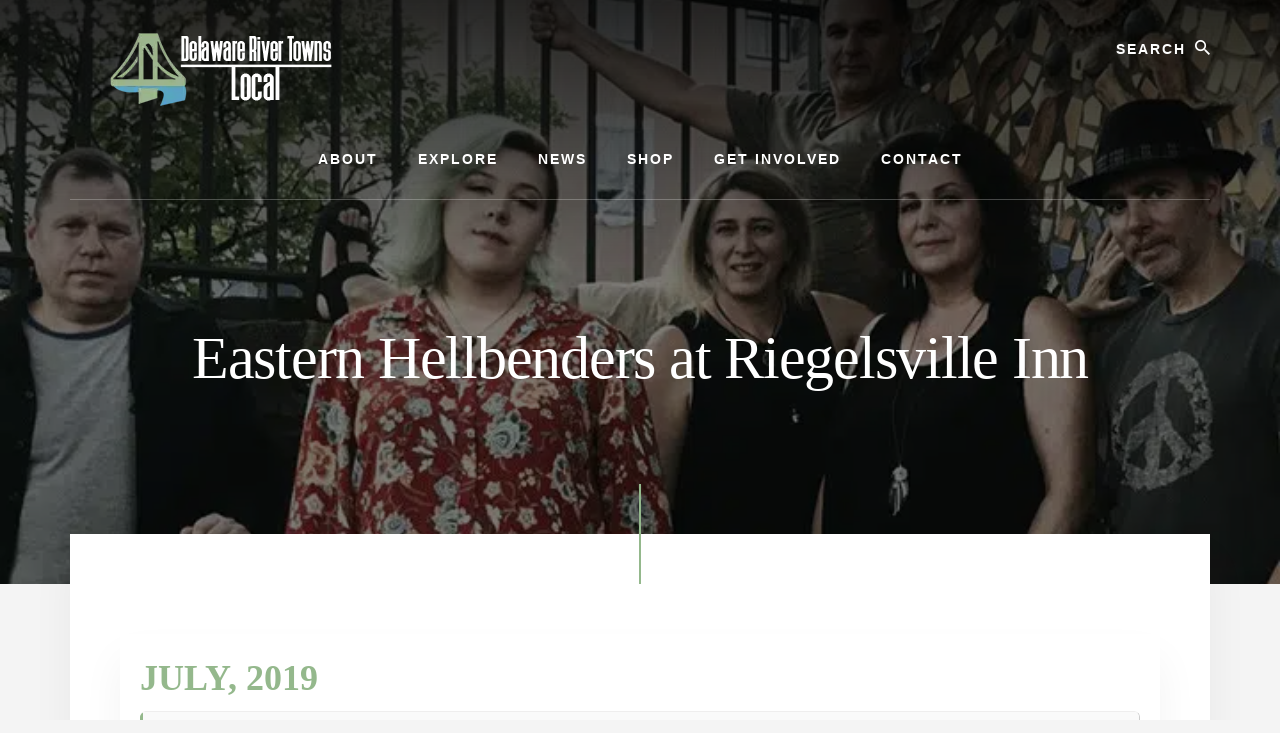

--- FILE ---
content_type: text/html; charset=UTF-8
request_url: https://delawarerivertownslocal.com/events/eastern-hellbenders-at-riegelsville-inn/
body_size: 17606
content:
<!DOCTYPE html><html lang="en-US"><head ><meta charset="UTF-8" /><meta name="viewport" content="width=device-width, initial-scale=1" /><meta name='robots' content='index, follow, max-image-preview:large, max-snippet:-1, max-video-preview:-1' /><style>img:is([sizes="auto" i], [sizes^="auto," i]) { contain-intrinsic-size: 3000px 1500px }</style><title>Eastern Hellbenders at Riegelsville Inn - Delaware River Towns Local</title><link rel="canonical" href="https://delawarerivertownslocal.com/events/eastern-hellbenders-at-riegelsville-inn/" /><meta property="og:locale" content="en_US" /><meta property="og:type" content="article" /><meta property="og:title" content="Eastern Hellbenders at Riegelsville Inn - Delaware River Towns Local" /><meta property="og:description" content="A musical group featuring current classic and alternative rock hits as well as favorites from the past." /><meta property="og:url" content="https://delawarerivertownslocal.com/events/eastern-hellbenders-at-riegelsville-inn/" /><meta property="og:site_name" content="Delaware River Towns Local" /><meta property="og:image" content="https://delawarerivertownslocal.com/wp-content/uploads/2019/07/46860465_1908041725944418_4720949694379851776_n.gif" /><meta property="og:image:width" content="720" /><meta property="og:image:height" content="395" /><meta property="og:image:type" content="image/gif" /><meta name="twitter:card" content="summary_large_image" /> <script type="application/ld+json" class="yoast-schema-graph">{"@context":"https://schema.org","@graph":[{"@type":"WebPage","@id":"https://delawarerivertownslocal.com/events/eastern-hellbenders-at-riegelsville-inn/","url":"https://delawarerivertownslocal.com/events/eastern-hellbenders-at-riegelsville-inn/","name":"Eastern Hellbenders at Riegelsville Inn - Delaware River Towns Local","isPartOf":{"@id":"https://delawarerivertownslocal.com/#website"},"primaryImageOfPage":{"@id":"https://delawarerivertownslocal.com/events/eastern-hellbenders-at-riegelsville-inn/#primaryimage"},"image":{"@id":"https://delawarerivertownslocal.com/events/eastern-hellbenders-at-riegelsville-inn/#primaryimage"},"thumbnailUrl":"https://delawarerivertownslocal.com/wp-content/uploads/2019/07/46860465_1908041725944418_4720949694379851776_n.gif","datePublished":"2019-07-03T18:08:24+00:00","breadcrumb":{"@id":"https://delawarerivertownslocal.com/events/eastern-hellbenders-at-riegelsville-inn/#breadcrumb"},"inLanguage":"en-US","potentialAction":[{"@type":"ReadAction","target":["https://delawarerivertownslocal.com/events/eastern-hellbenders-at-riegelsville-inn/"]}]},{"@type":"ImageObject","inLanguage":"en-US","@id":"https://delawarerivertownslocal.com/events/eastern-hellbenders-at-riegelsville-inn/#primaryimage","url":"https://delawarerivertownslocal.com/wp-content/uploads/2019/07/46860465_1908041725944418_4720949694379851776_n.gif","contentUrl":"https://delawarerivertownslocal.com/wp-content/uploads/2019/07/46860465_1908041725944418_4720949694379851776_n.gif","width":720,"height":395},{"@type":"BreadcrumbList","@id":"https://delawarerivertownslocal.com/events/eastern-hellbenders-at-riegelsville-inn/#breadcrumb","itemListElement":[{"@type":"ListItem","position":1,"name":"Home","item":"https://delawarerivertownslocal.com/"},{"@type":"ListItem","position":2,"name":"Events","item":"https://delawarerivertownslocal.com/events/"},{"@type":"ListItem","position":3,"name":"Eastern Hellbenders at Riegelsville Inn"}]},{"@type":"WebSite","@id":"https://delawarerivertownslocal.com/#website","url":"https://delawarerivertownslocal.com/","name":"Delaware River Towns Local","description":"Local Events and Happenings Along The Delaware River","publisher":{"@id":"https://delawarerivertownslocal.com/#organization"},"potentialAction":[{"@type":"SearchAction","target":{"@type":"EntryPoint","urlTemplate":"https://delawarerivertownslocal.com/?s={search_term_string}"},"query-input":{"@type":"PropertyValueSpecification","valueRequired":true,"valueName":"search_term_string"}}],"inLanguage":"en-US"},{"@type":"Organization","@id":"https://delawarerivertownslocal.com/#organization","name":"Delaware River Towns Local","url":"https://delawarerivertownslocal.com/","logo":{"@type":"ImageObject","inLanguage":"en-US","@id":"https://delawarerivertownslocal.com/#/schema/logo/image/","url":"https://delawarerivertownslocal.com/wp-content/uploads/2019/08/DRTLogo-300x80.png","contentUrl":"https://delawarerivertownslocal.com/wp-content/uploads/2019/08/DRTLogo-300x80.png","width":300,"height":80,"caption":"Delaware River Towns Local"},"image":{"@id":"https://delawarerivertownslocal.com/#/schema/logo/image/"}}]}</script> <link rel='dns-prefetch' href='//fonts.googleapis.com' /><link rel='dns-prefetch' href='//unpkg.com' /><link rel="alternate" type="application/rss+xml" title="Delaware River Towns Local &raquo; Feed" href="https://delawarerivertownslocal.com/feed/" /><link rel="alternate" type="application/rss+xml" title="Delaware River Towns Local &raquo; Comments Feed" href="https://delawarerivertownslocal.com/comments/feed/" /><link data-optimized="2" rel="stylesheet" href="https://delawarerivertownslocal.com/wp-content/litespeed/css/dcc7ea5b4a1a3f88982ed8a7d4ff81ea.css?ver=aa42a" /><style id='essence-pro-inline-css' type='text/css'>.single .content .entry-content > p:first-of-type {
			font-size: 26px;
			letter-spacing: -0.7px;
		}

		

		a,
		h6,
		.ab-block-post-grid-title a:focus,
		.ab-block-post-grid-title a:hover,
		.entry-title a:focus,
		.entry-title a:hover,
		.menu-toggle:focus,
		.menu-toggle:hover,
		.off-screen-menu .genesis-nav-menu a:focus,
		.off-screen-menu .genesis-nav-menu a:hover,
		.off-screen-menu .current-menu-item > a,
		.sidebar .featured-content .entry-title a,
		.site-footer .current-menu-item > a,
		.site-footer .genesis-nav-menu a:focus,
		.site-footer .genesis-nav-menu a:hover,
		.sub-menu-toggle:focus,
		.sub-menu-toggle:hover {
			color: #94b88c;
		}

		a.button.text,
		a.more-link.button.text,
		button.text,
		input[type="button"].text,
		input[type="reset"].text,
		input[type="submit"].text,
		.ab-block-post-grid a.ab-block-post-grid-more-link,
		.more-link,
		.pagination a:focus,
		.pagination a:hover,
		.pagination .active a {
			border-color: #94b88c;
			color: #94b88c;
		}

		button,
		input[type="button"],
		input[type="reset"],
		input[type="submit"],
		.footer-cta::before,
		.button,
		.error404 .site-inner::before,
		.page .site-inner::before,
		.sidebar .enews-widget input[type="submit"],
		.single .site-inner::before,
		.site-container div.wpforms-container-full .wpforms-form input[type="submit"],
		.site-container div.wpforms-container-full .wpforms-form button[type="submit"]	{
			background-color: #94b88c;
			color: #000000;
		}

		@media only screen and (max-width: 1023px) {
			.genesis-responsive-menu .genesis-nav-menu a:focus,
			.genesis-responsive-menu .genesis-nav-menu a:hover {
				color: #94b88c;
			}
		}</style><style id='classic-theme-styles-inline-css' type='text/css'>/*! This file is auto-generated */
.wp-block-button__link{color:#fff;background-color:#32373c;border-radius:9999px;box-shadow:none;text-decoration:none;padding:calc(.667em + 2px) calc(1.333em + 2px);font-size:1.125em}.wp-block-file__button{background:#32373c;color:#fff;text-decoration:none}</style><style id='global-styles-inline-css' type='text/css'>:root{--wp--preset--aspect-ratio--square: 1;--wp--preset--aspect-ratio--4-3: 4/3;--wp--preset--aspect-ratio--3-4: 3/4;--wp--preset--aspect-ratio--3-2: 3/2;--wp--preset--aspect-ratio--2-3: 2/3;--wp--preset--aspect-ratio--16-9: 16/9;--wp--preset--aspect-ratio--9-16: 9/16;--wp--preset--color--black: #000000;--wp--preset--color--cyan-bluish-gray: #abb8c3;--wp--preset--color--white: #ffffff;--wp--preset--color--pale-pink: #f78da7;--wp--preset--color--vivid-red: #cf2e2e;--wp--preset--color--luminous-vivid-orange: #ff6900;--wp--preset--color--luminous-vivid-amber: #fcb900;--wp--preset--color--light-green-cyan: #7bdcb5;--wp--preset--color--vivid-green-cyan: #00d084;--wp--preset--color--pale-cyan-blue: #8ed1fc;--wp--preset--color--vivid-cyan-blue: #0693e3;--wp--preset--color--vivid-purple: #9b51e0;--wp--preset--color--theme-primary: #94b88c;--wp--preset--gradient--vivid-cyan-blue-to-vivid-purple: linear-gradient(135deg,rgba(6,147,227,1) 0%,rgb(155,81,224) 100%);--wp--preset--gradient--light-green-cyan-to-vivid-green-cyan: linear-gradient(135deg,rgb(122,220,180) 0%,rgb(0,208,130) 100%);--wp--preset--gradient--luminous-vivid-amber-to-luminous-vivid-orange: linear-gradient(135deg,rgba(252,185,0,1) 0%,rgba(255,105,0,1) 100%);--wp--preset--gradient--luminous-vivid-orange-to-vivid-red: linear-gradient(135deg,rgba(255,105,0,1) 0%,rgb(207,46,46) 100%);--wp--preset--gradient--very-light-gray-to-cyan-bluish-gray: linear-gradient(135deg,rgb(238,238,238) 0%,rgb(169,184,195) 100%);--wp--preset--gradient--cool-to-warm-spectrum: linear-gradient(135deg,rgb(74,234,220) 0%,rgb(151,120,209) 20%,rgb(207,42,186) 40%,rgb(238,44,130) 60%,rgb(251,105,98) 80%,rgb(254,248,76) 100%);--wp--preset--gradient--blush-light-purple: linear-gradient(135deg,rgb(255,206,236) 0%,rgb(152,150,240) 100%);--wp--preset--gradient--blush-bordeaux: linear-gradient(135deg,rgb(254,205,165) 0%,rgb(254,45,45) 50%,rgb(107,0,62) 100%);--wp--preset--gradient--luminous-dusk: linear-gradient(135deg,rgb(255,203,112) 0%,rgb(199,81,192) 50%,rgb(65,88,208) 100%);--wp--preset--gradient--pale-ocean: linear-gradient(135deg,rgb(255,245,203) 0%,rgb(182,227,212) 50%,rgb(51,167,181) 100%);--wp--preset--gradient--electric-grass: linear-gradient(135deg,rgb(202,248,128) 0%,rgb(113,206,126) 100%);--wp--preset--gradient--midnight: linear-gradient(135deg,rgb(2,3,129) 0%,rgb(40,116,252) 100%);--wp--preset--font-size--small: 16px;--wp--preset--font-size--medium: 20px;--wp--preset--font-size--large: 24px;--wp--preset--font-size--x-large: 42px;--wp--preset--font-size--normal: 20px;--wp--preset--font-size--larger: 28px;--wp--preset--spacing--20: 0.44rem;--wp--preset--spacing--30: 0.67rem;--wp--preset--spacing--40: 1rem;--wp--preset--spacing--50: 1.5rem;--wp--preset--spacing--60: 2.25rem;--wp--preset--spacing--70: 3.38rem;--wp--preset--spacing--80: 5.06rem;--wp--preset--shadow--natural: 6px 6px 9px rgba(0, 0, 0, 0.2);--wp--preset--shadow--deep: 12px 12px 50px rgba(0, 0, 0, 0.4);--wp--preset--shadow--sharp: 6px 6px 0px rgba(0, 0, 0, 0.2);--wp--preset--shadow--outlined: 6px 6px 0px -3px rgba(255, 255, 255, 1), 6px 6px rgba(0, 0, 0, 1);--wp--preset--shadow--crisp: 6px 6px 0px rgba(0, 0, 0, 1);}:where(.is-layout-flex){gap: 0.5em;}:where(.is-layout-grid){gap: 0.5em;}body .is-layout-flex{display: flex;}.is-layout-flex{flex-wrap: wrap;align-items: center;}.is-layout-flex > :is(*, div){margin: 0;}body .is-layout-grid{display: grid;}.is-layout-grid > :is(*, div){margin: 0;}:where(.wp-block-columns.is-layout-flex){gap: 2em;}:where(.wp-block-columns.is-layout-grid){gap: 2em;}:where(.wp-block-post-template.is-layout-flex){gap: 1.25em;}:where(.wp-block-post-template.is-layout-grid){gap: 1.25em;}.has-black-color{color: var(--wp--preset--color--black) !important;}.has-cyan-bluish-gray-color{color: var(--wp--preset--color--cyan-bluish-gray) !important;}.has-white-color{color: var(--wp--preset--color--white) !important;}.has-pale-pink-color{color: var(--wp--preset--color--pale-pink) !important;}.has-vivid-red-color{color: var(--wp--preset--color--vivid-red) !important;}.has-luminous-vivid-orange-color{color: var(--wp--preset--color--luminous-vivid-orange) !important;}.has-luminous-vivid-amber-color{color: var(--wp--preset--color--luminous-vivid-amber) !important;}.has-light-green-cyan-color{color: var(--wp--preset--color--light-green-cyan) !important;}.has-vivid-green-cyan-color{color: var(--wp--preset--color--vivid-green-cyan) !important;}.has-pale-cyan-blue-color{color: var(--wp--preset--color--pale-cyan-blue) !important;}.has-vivid-cyan-blue-color{color: var(--wp--preset--color--vivid-cyan-blue) !important;}.has-vivid-purple-color{color: var(--wp--preset--color--vivid-purple) !important;}.has-black-background-color{background-color: var(--wp--preset--color--black) !important;}.has-cyan-bluish-gray-background-color{background-color: var(--wp--preset--color--cyan-bluish-gray) !important;}.has-white-background-color{background-color: var(--wp--preset--color--white) !important;}.has-pale-pink-background-color{background-color: var(--wp--preset--color--pale-pink) !important;}.has-vivid-red-background-color{background-color: var(--wp--preset--color--vivid-red) !important;}.has-luminous-vivid-orange-background-color{background-color: var(--wp--preset--color--luminous-vivid-orange) !important;}.has-luminous-vivid-amber-background-color{background-color: var(--wp--preset--color--luminous-vivid-amber) !important;}.has-light-green-cyan-background-color{background-color: var(--wp--preset--color--light-green-cyan) !important;}.has-vivid-green-cyan-background-color{background-color: var(--wp--preset--color--vivid-green-cyan) !important;}.has-pale-cyan-blue-background-color{background-color: var(--wp--preset--color--pale-cyan-blue) !important;}.has-vivid-cyan-blue-background-color{background-color: var(--wp--preset--color--vivid-cyan-blue) !important;}.has-vivid-purple-background-color{background-color: var(--wp--preset--color--vivid-purple) !important;}.has-black-border-color{border-color: var(--wp--preset--color--black) !important;}.has-cyan-bluish-gray-border-color{border-color: var(--wp--preset--color--cyan-bluish-gray) !important;}.has-white-border-color{border-color: var(--wp--preset--color--white) !important;}.has-pale-pink-border-color{border-color: var(--wp--preset--color--pale-pink) !important;}.has-vivid-red-border-color{border-color: var(--wp--preset--color--vivid-red) !important;}.has-luminous-vivid-orange-border-color{border-color: var(--wp--preset--color--luminous-vivid-orange) !important;}.has-luminous-vivid-amber-border-color{border-color: var(--wp--preset--color--luminous-vivid-amber) !important;}.has-light-green-cyan-border-color{border-color: var(--wp--preset--color--light-green-cyan) !important;}.has-vivid-green-cyan-border-color{border-color: var(--wp--preset--color--vivid-green-cyan) !important;}.has-pale-cyan-blue-border-color{border-color: var(--wp--preset--color--pale-cyan-blue) !important;}.has-vivid-cyan-blue-border-color{border-color: var(--wp--preset--color--vivid-cyan-blue) !important;}.has-vivid-purple-border-color{border-color: var(--wp--preset--color--vivid-purple) !important;}.has-vivid-cyan-blue-to-vivid-purple-gradient-background{background: var(--wp--preset--gradient--vivid-cyan-blue-to-vivid-purple) !important;}.has-light-green-cyan-to-vivid-green-cyan-gradient-background{background: var(--wp--preset--gradient--light-green-cyan-to-vivid-green-cyan) !important;}.has-luminous-vivid-amber-to-luminous-vivid-orange-gradient-background{background: var(--wp--preset--gradient--luminous-vivid-amber-to-luminous-vivid-orange) !important;}.has-luminous-vivid-orange-to-vivid-red-gradient-background{background: var(--wp--preset--gradient--luminous-vivid-orange-to-vivid-red) !important;}.has-very-light-gray-to-cyan-bluish-gray-gradient-background{background: var(--wp--preset--gradient--very-light-gray-to-cyan-bluish-gray) !important;}.has-cool-to-warm-spectrum-gradient-background{background: var(--wp--preset--gradient--cool-to-warm-spectrum) !important;}.has-blush-light-purple-gradient-background{background: var(--wp--preset--gradient--blush-light-purple) !important;}.has-blush-bordeaux-gradient-background{background: var(--wp--preset--gradient--blush-bordeaux) !important;}.has-luminous-dusk-gradient-background{background: var(--wp--preset--gradient--luminous-dusk) !important;}.has-pale-ocean-gradient-background{background: var(--wp--preset--gradient--pale-ocean) !important;}.has-electric-grass-gradient-background{background: var(--wp--preset--gradient--electric-grass) !important;}.has-midnight-gradient-background{background: var(--wp--preset--gradient--midnight) !important;}.has-small-font-size{font-size: var(--wp--preset--font-size--small) !important;}.has-medium-font-size{font-size: var(--wp--preset--font-size--medium) !important;}.has-large-font-size{font-size: var(--wp--preset--font-size--large) !important;}.has-x-large-font-size{font-size: var(--wp--preset--font-size--x-large) !important;}
:where(.wp-block-post-template.is-layout-flex){gap: 1.25em;}:where(.wp-block-post-template.is-layout-grid){gap: 1.25em;}
:where(.wp-block-columns.is-layout-flex){gap: 2em;}:where(.wp-block-columns.is-layout-grid){gap: 2em;}
:root :where(.wp-block-pullquote){font-size: 1.5em;line-height: 1.6;}</style><link rel='stylesheet' id='ionicons-css' href='https://unpkg.com/ionicons@4.1.2/dist/css/ionicons.min.css?ver=1.2.0' type='text/css' media='all' /><style id='essence-pro-gutenberg-inline-css' type='text/css'>.ab-block-post-grid .ab-post-grid-items .ab-block-post-grid-title a:hover {
	color: #94b88c;
}

.site-container .wp-block-button .wp-block-button__link {
	background-color: #94b88c;
}

.wp-block-button .wp-block-button__link:not(.has-background),
.wp-block-button .wp-block-button__link:not(.has-background):focus,
.wp-block-button .wp-block-button__link:not(.has-background):hover {
	color: #000000;
}

.site-container .wp-block-button.is-style-outline .wp-block-button__link {
	color: #94b88c;
}

.site-container .wp-block-button.is-style-outline .wp-block-button__link:focus,
.site-container .wp-block-button.is-style-outline .wp-block-button__link:hover {
	color: #b7dbaf;
}		.site-container .has-small-font-size {
			font-size: 16px;
		}		.site-container .has-normal-font-size {
			font-size: 20px;
		}		.site-container .has-large-font-size {
			font-size: 24px;
		}		.site-container .has-larger-font-size {
			font-size: 28px;
		}		.site-container .has-theme-primary-color,
		.site-container .wp-block-button .wp-block-button__link.has-theme-primary-color,
		.site-container .wp-block-button.is-style-outline .wp-block-button__link.has-theme-primary-color {
			color: #94b88c;
		}

		.site-container .has-theme-primary-background-color,
		.site-container .wp-block-button .wp-block-button__link.has-theme-primary-background-color,
		.site-container .wp-block-pullquote.is-style-solid-color.has-theme-primary-background-color {
			background-color: #94b88c;
		}</style> <script type="litespeed/javascript" data-src="https://delawarerivertownslocal.com/wp-includes/js/jquery/jquery.min.js" id="jquery-core-js"></script> <link rel="https://api.w.org/" href="https://delawarerivertownslocal.com/wp-json/" /><link rel="EditURI" type="application/rsd+xml" title="RSD" href="https://delawarerivertownslocal.com/xmlrpc.php?rsd" /><meta name="generator" content="WordPress 6.8.3" /><link rel='shortlink' href='https://delawarerivertownslocal.com/?p=4971' /><link rel="alternate" title="oEmbed (JSON)" type="application/json+oembed" href="https://delawarerivertownslocal.com/wp-json/oembed/1.0/embed?url=https%3A%2F%2Fdelawarerivertownslocal.com%2Fevents%2Feastern-hellbenders-at-riegelsville-inn%2F" /><link rel="alternate" title="oEmbed (XML)" type="text/xml+oembed" href="https://delawarerivertownslocal.com/wp-json/oembed/1.0/embed?url=https%3A%2F%2Fdelawarerivertownslocal.com%2Fevents%2Feastern-hellbenders-at-riegelsville-inn%2F&#038;format=xml" />
 <script type="litespeed/javascript" data-src="https://www.googletagmanager.com/gtag/js?id=UA-123202065-1"></script> <script type="litespeed/javascript">window.dataLayer=window.dataLayer||[];function gtag(){dataLayer.push(arguments)}
gtag('js',new Date());gtag('config','UA-123202065-1')</script> <script type="litespeed/javascript" data-src="https://my.hellobar.com/a7b94baa84668990ec21b6577d4e5203b7ff7e8c.js" charset="utf-8"></script> <script type="litespeed/javascript">(function(){window._pa=window._pa||{};var pa=document.createElement('script');pa.type='text/javascript';pa.async=!0;pa.src=('https:'==document.location.protocol?'https:':'http:')+"//tag.marinsm.com/serve/5d8e24ed16a52c10f300009a.js";var s=document.getElementsByTagName('script')[0];s.parentNode.insertBefore(pa,s)})()</script> <script type="litespeed/javascript">(function(){window._pa=window._pa||{};var pa=document.createElement('script');pa.type='text/javascript';pa.async=!0;pa.src=('https:'==document.location.protocol?'https:':'http:')+"//tag.marinsm.com/serve/5d8e6829eb4736a34e00000d.js";var s=document.getElementsByTagName('script')[0];s.parentNode.insertBefore(pa,s)})()</script> <meta name="generator" content="EventON 2.6.11" /><meta name="robots" content="all"/><meta property="description" content="A musical group featuring current classic and alternative rock hits as well as favorites from the past." /><meta property="og:type" content="event" /><meta property="og:title" content="Eastern Hellbenders at Riegelsville Inn" /><meta property="og:url" content="https://delawarerivertownslocal.com/events/eastern-hellbenders-at-riegelsville-inn/" /><meta property="og:description" content="A musical group featuring current classic and alternative rock hits as well as favorites from the past." /><meta property="og:image" content="https://delawarerivertownslocal.com/wp-content/uploads/2019/07/46860465_1908041725944418_4720949694379851776_n.gif" /><meta property="og:image:width" content="720" /><meta property="og:image:height" content="395" /><style type="text/css">.header-hero { background-image: linear-gradient(0deg, rgba(0,0,0,0.5) 50%, rgba(0,0,0,0.85) 100%), url(https://delawarerivertownslocal.com/wp-content/uploads/2019/07/46860465_1908041725944418_4720949694379851776_n.gif.webp); }</style><link rel="icon" href="https://delawarerivertownslocal.com/wp-content/uploads/2018/07/cropped-drt-favicon-32x32.jpg" sizes="32x32" /><link rel="icon" href="https://delawarerivertownslocal.com/wp-content/uploads/2018/07/cropped-drt-favicon-192x192.jpg" sizes="192x192" /><link rel="apple-touch-icon" href="https://delawarerivertownslocal.com/wp-content/uploads/2018/07/cropped-drt-favicon-180x180.jpg" /><meta name="msapplication-TileImage" content="https://delawarerivertownslocal.com/wp-content/uploads/2018/07/cropped-drt-favicon-270x270.jpg" /><style type="text/css" id="wp-custom-css">.site-footer {
font-size: 16px;
line-height: 1;
padding: 30px;
background-color: #94b88c;
text-align: center;
}

.site-footer a {
	color: #000;
}

.entry-title {
    font-size: 48px;
    color: #fff;
}

.byline {
    text-transform: initial;
	display: none;}

.entry-header .entry-meta {
    margin-bottom: 24px;
    margin-top: 24px;
	display: none;}</style></head><body class="wp-singular ajde_events-template-default single single-ajde_events postid-4971 wp-custom-logo wp-embed-responsive wp-theme-genesis wp-child-theme-essence-pro custom-header header-image header-full-width full-width-content genesis-breadcrumbs-hidden header-menu no-off-screen-menu"><div class="site-container"><ul class="genesis-skip-link"><li><a href="#hero-page-title" class="screen-reader-shortcut"> Skip to content</a></li><li><a href="#after-content-featured" class="screen-reader-shortcut"> Skip to footer</a></li></ul><div class="header-hero"><header class="site-header"><div class="wrap"><div class="header-left"><form class="search-form" method="get" action="https://delawarerivertownslocal.com/" role="search"><label class="search-form-label screen-reader-text" for="searchform-1">Search</label><input class="search-form-input" type="search" name="s" id="searchform-1" placeholder="Search"><input class="search-form-submit" type="submit" value="Search"><meta content="https://delawarerivertownslocal.com/?s={s}"></form></div><div class="title-area"><a href="https://delawarerivertownslocal.com/" class="custom-logo-link" rel="home"><img data-lazyloaded="1" src="[data-uri]" width="300" height="80" data-src="https://delawarerivertownslocal.com/wp-content/uploads/2019/08/DRTLogo-300x80.png.webp" class="custom-logo" alt="Delaware River Towns Logo" decoding="async" /></a><p class="site-title">Delaware River Towns Local</p><p class="site-description">Local Events and Happenings Along The Delaware River</p></div><nav class="nav-primary" aria-label="Main" id="genesis-nav-primary"><div class="wrap"><ul id="menu-main" class="menu genesis-nav-menu menu-primary js-superfish"><li id="menu-item-1963" class="menu-item menu-item-type-post_type menu-item-object-page menu-item-1963"><a href="https://delawarerivertownslocal.com/about/"><span >About</span></a></li><li id="menu-item-2160" class="menu-item menu-item-type-post_type menu-item-object-page menu-item-has-children menu-item-2160"><a href="https://delawarerivertownslocal.com/explore-map/"><span >Explore</span></a><ul class="sub-menu"><li id="menu-item-3216" class="menu-item menu-item-type-post_type menu-item-object-page menu-item-3216"><a href="https://delawarerivertownslocal.com/frenchtown-nj/"><span >Frenchtown, NJ</span></a></li><li id="menu-item-3214" class="menu-item menu-item-type-post_type menu-item-object-page menu-item-3214"><a href="https://delawarerivertownslocal.com/lambertville-new-jersey/"><span >Lambertville, NJ</span></a></li><li id="menu-item-3297" class="menu-item menu-item-type-post_type menu-item-object-page menu-item-3297"><a href="https://delawarerivertownslocal.com/milford-nj/"><span >Milford, NJ</span></a></li><li id="menu-item-3217" class="menu-item menu-item-type-post_type menu-item-object-page menu-item-3217"><a href="https://delawarerivertownslocal.com/stockton-nj/"><span >Stockton, NJ</span></a></li><li id="menu-item-3520" class="menu-item menu-item-type-post_type menu-item-object-page menu-item-3520"><a href="https://delawarerivertownslocal.com/doylestown-pa/"><span >Doylestown, PA</span></a></li><li id="menu-item-3215" class="menu-item menu-item-type-post_type menu-item-object-page menu-item-3215"><a href="https://delawarerivertownslocal.com/lahaska-pa/"><span >Lahaska, PA &#038; Peddler&#8217;s Village</span></a></li><li id="menu-item-5453" class="menu-item menu-item-type-post_type menu-item-object-page menu-item-5453"><a href="https://delawarerivertownslocal.com/lumberville-pa/"><span >Lumberville, PA</span></a></li><li id="menu-item-3213" class="menu-item menu-item-type-post_type menu-item-object-page menu-item-3213"><a href="https://delawarerivertownslocal.com/new-hope-pa/"><span >New Hope, PA</span></a></li><li id="menu-item-3230" class="menu-item menu-item-type-post_type menu-item-object-page menu-item-3230"><a href="https://delawarerivertownslocal.com/upper-black-eddy-pa/"><span >Upper Black Eddy, PA</span></a></li><li id="menu-item-3234" class="menu-item menu-item-type-post_type menu-item-object-page menu-item-3234"><a href="https://delawarerivertownslocal.com/washington-crossing-pa/"><span >Washington Crossing, PA</span></a></li><li id="menu-item-5452" class="menu-item menu-item-type-post_type menu-item-object-page menu-item-5452"><a href="https://delawarerivertownslocal.com/yardley-pa/"><span >Yardley, PA</span></a></li></ul></li><li id="menu-item-1966" class="menu-item menu-item-type-post_type menu-item-object-page current_page_parent menu-item-1966"><a href="https://delawarerivertownslocal.com/news/"><span >News</span></a></li><li id="menu-item-5491" class="menu-item menu-item-type-post_type menu-item-object-page menu-item-5491"><a href="https://delawarerivertownslocal.com/shop/"><span >Shop</span></a></li><li id="menu-item-5349" class="menu-item menu-item-type-post_type menu-item-object-page menu-item-5349"><a href="https://delawarerivertownslocal.com/get-involved/"><span >Get Involved</span></a></li><li id="menu-item-1967" class="menu-item menu-item-type-post_type menu-item-object-page menu-item-1967"><a href="https://delawarerivertownslocal.com/contact/"><span >Contact</span></a></li></ul></div></nav></div></header><div class="hero-page-title" id="hero-page-title"><div class="wrap"><header class="entry-header"><h1 class="entry-title">Eastern Hellbenders at Riegelsville Inn</h1><p class="entry-meta"> <time class="entry-time">July 3, 2019</time> <i class="byline">by</i> <span class="entry-author"><a href="https://delawarerivertownslocal.com/author/aricci/" class="entry-author-link" rel="author"><span class="entry-author-name">Aidan Ricci</span></a></span></p></header></div></div></div><div class="site-inner"><div id='main'><div class='evo_page_body'><div class='evo_page_content '><article id="post-4971" class="post-4971 ajde_events type-ajde_events status-publish has-post-thumbnail event_location-the-riegelsville-inn event_type-live-music event_type_2-riegelsville entry"><div class="entry-content"><div class='eventon_main_section' ><div id='evcal_single_event_4971' class='ajde_evcal_calendar eventon_single_event evo_sin_page' data-l='L1'><div class='evo-data' data-mapformat="roadmap" data-mapzoom="18" data-mapscroll="true" data-evc_open="1" data-mapiconurl="" ></div><div id='evcal_head' class='calendar_header'><p id='evcal_cur'>july, 2019</p></div><div id='evcal_list' class='eventon_events_list evo_sin_event_list'><div id="event_4971" class="eventon_list_event evo_eventtop  event" data-event_id="4971" data-time="1563652800-1563663600" data-colr="#94b88c" itemscope itemtype='http://schema.org/Event'><div class="evo_event_schema" style="display:none" ><a itemprop='url'  href='https://delawarerivertownslocal.com/events/eastern-hellbenders-at-riegelsville-inn/'></a><span itemprop='name'  >Eastern Hellbenders at Riegelsville Inn</span><meta itemprop='image' content='https://delawarerivertownslocal.com/wp-content/uploads/2019/07/46860465_1908041725944418_4720949694379851776_n.gif' ></meta><meta itemprop='description' content='A musical group featuring current classic and alternative rock hits as well as favorites from the past.' ></meta><meta itemprop='startDate' content='2019-7-20T20:00' ></meta><meta itemprop='endDate' content='2019-7-20T23:00' ></meta><meta itemprop='eventStatus' content='on-schedule' ></meta>
<item style="display:none" itemprop="location" itemscope itemtype="http://schema.org/Place">
<span itemprop="name">The Riegelsville Inn</span>
<span itemprop="address" itemscope itemtype="http://schema.org/PostalAddress">
<item itemprop="streetAddress">10-12 Delaware Rd, Riegelsville, Pennsylvania</item>
</span></item><script type="application/ld+json">{	"@context": "http://schema.org",
							  	"@type": "Event",
							  	"name": "Eastern Hellbenders at Riegelsville Inn",
							  	"startDate": "2019-7-20T20-20-00-00",
							  	"endDate": "2019-7-20T23-23-00-00",
							  	"image":"https://delawarerivertownslocal.com/wp-content/uploads/2019/07/46860465_1908041725944418_4720949694379851776_n-300x165.gif",
							  	"description":"A musical group featuring current classic and alternative rock hits as well as favorites from the past.",
							  	"location":{
										"@type":"Place",
										"name":"The Riegelsville Inn",
										"address":"10-12 Delaware Rd, Riegelsville, Pennsylvania"
							  		}
							 }</script></div><p class="desc_trig_outter"><a data-gmtrig="1" data-exlk="0" style="border-color: #94b88c;" id="evc_15636528004971" class="desc_trig gmaponload evo_live-music evo_riegelsville sin_val evcal_list_a" data-ux_val="1"  ><span class='evcal_cblock ' data-bgcolor='#94b88c' data-smon='july' data-syr='2019'><span class='evo_start '><em class='day'>sat</em><em class='date'>20</em><em class='month'>jul</em><em class='time'>8:00 pm</em></span><span class='evo_end only_time'><em class='day'>sat</em><em class='time'>11:00 pm</em></span><em class='clear'></em></span><span class='evcal_desc evo_info ' data-latlng="40.5940576,-75.1922704"  data-location_address="10-12 Delaware Rd, Riegelsville, Pennsylvania" data-location_type="lonlat" data-location_name="The Riegelsville Inn" data-location_status="true" ><span class='evo_above_title'></span><span class='evcal_desc2 evcal_event_title' itemprop='name'>Eastern Hellbenders at Riegelsville Inn</span><span class='evo_below_title'></span><span class='evcal_desc_info' ><em class='evcal_time'>8:00 pm - 11:00 pm</em> <em class="evcal_location" data-latlng="40.5940576,-75.1922704"  data-add_str="10-12 Delaware Rd, Riegelsville, Pennsylvania"><em class="event_location_name">The Riegelsville Inn</em>, 10-12 Delaware Rd, Riegelsville, Pennsylvania</em></span><span class='evcal_desc3'><span class='evcal_event_types ett1'><em><i>Event Type :</i></em><em data-filter='event_type'>Live Music</em><i class='clear'></i></span><span class='evcal_event_types ett2'><em><i>Event Type 2:</i></em><em data-filter='event_type_2'>Riegelsville</em><i class='clear'></i></span></span></span><em class='clear'></em></p></a><div class='event_description evcal_eventcard open' style="display:block"><div class='evo_metarow_directimg'><img data-lazyloaded="1" src="[data-uri]" width="720" height="395" data-src='https://delawarerivertownslocal.com/wp-content/uploads/2019/07/46860465_1908041725944418_4720949694379851776_n.gif.webp' /></div><div class='evo_metarow_details evorow evcal_evdata_row bordb evcal_event_details'><div class="event_excerpt" style="display:none"><h3 class="padb5 evo_h3">Event Details</h3><p>A musical group featuring current classic and alternative rock hits as well as favorites from the past.</p></div><span class='evcal_evdata_icons'><i class='fa fa-align-justify'></i></span><div class='evcal_evdata_cell '><div class='eventon_full_description'><h3 class='padb5 evo_h3'><span class='evcal_evdata_icons'><i class='fa fa-align-justify'></i></span>Event Details</h3><div class='eventon_desc_in' itemprop='description'><p>A musical group featuring current classic and alternative rock hits as well as favorites from the past.</p></div><div class='clear'></div></div></div></div><div class='evo_metarow_time_location evorow bordb '><div class='tb' ><div class='tbrow'><div class='evcal_col50 bordr'><div class='evcal_evdata_row evo_time'>
<span class='evcal_evdata_icons'><i class='fa fa-clock-o'></i></span><div class='evcal_evdata_cell'><h3 class='evo_h3'><span class='evcal_evdata_icons'><i class='fa fa-clock-o'></i></span>Time</h3><p>(Saturday) 8:00 pm - 11:00 pm</p></div></div></div><div class='evcal_col50'><div class='evcal_evdata_row evo_location'>
<span class='evcal_evdata_icons'><i class='fa fa-map-marker'></i></span><div class='evcal_evdata_cell' data-loc_tax_id='102'><h3 class='evo_h3'><span class='evcal_evdata_icons'><i class='fa fa-map-marker'></i></span><a target="_blank" href="https://riegelsvilleinn.com">Location</a></h3><p class='evo_location_name'>The Riegelsville Inn</p><p class='evo_location_address'>10-12 Delaware Rd, Riegelsville, Pennsylvania</p></div></div></div><div class='clear'></div></div></div></div><div class='evo_metarow_gmap evorow evcal_gmaps bordb ' id='evc1563652800696fc42b7f4144971_gmap' style='max-width:none'></div><div class='evo_metarow_getDr evorow evcal_evdata_row bordb evcal_evrow_sm getdirections'><form action='https://maps.google.com/maps' method='get' target='_blank'>
<input type='hidden' name='daddr' value="10-12 Delaware Rd, Riegelsville, Pennsylvania"/><p><input class='evoInput' type='text' name='saddr' placeholder='Type your address to get directions' value=''/>
<button type='submit' class='evcal_evdata_icons evcalicon_9' title='Click here to get directions'><i class='fa fa-road'></i></button></p></form></div><div class='evo_metarow_ICS evorow bordb evcal_evdata_row'>
<span class="evcal_evdata_icons"><i class="fa fa-calendar"></i></span><div class='evcal_evdata_cell'><p><a href='https://delawarerivertownslocal.com/wp-admin/admin-ajax.php?action=eventon_ics_download&amp;event_id=4971&amp;sunix=20190721T010000Z&amp;eunix=20190721T040000Z&amp;loca=10-12 Delaware Rd, Riegelsville, Pennsylvania&amp;locn=The Riegelsville Inn' class='evo_ics_nCal' title='Add to your calendar'>Calendar</a><a href='//www.google.com/calendar/event?action=TEMPLATE&amp;text=Eastern+Hellbenders+at+Riegelsville+Inn&amp;dates=20190721T010000Z/20190721T040000Z&amp;details=A+musical+group+featuring+current+classic+and+alternative+rock+hits+as+well+as+favorites+from+the+past.&amp;location=The+Riegelsville+Inn - 10-12+Delaware+Rd%2C+Riegelsville%2C+Pennsylvania' target='_blank' class='evo_ics_gCal' title='Add to google calendar'>GoogleCal</a></p></div></div><div class='bordb evo_metarow_socialmedia evcal_evdata_row'><div class='evo_sm FacebookShare'><a class=" evo_ss" target="_blank" onclick="javascript:window.open(this.href, '', 'left=50,top=50,width=600,height=350,toolbar=0');return false;"
href="http://www.facebook.com/sharer.php?u=https%3A%2F%2Fdelawarerivertownslocal.com%2Fevents%2Feastern-hellbenders-at-riegelsville-inn%2F"><i class="fa fa-facebook"></i></a></div><div class='evo_sm Twitter'><a class="tw evo_ss" onclick="javascript:window.open(this.href, '', 'menubar=no,toolbar=no,resizable=yes,scrollbars=yes,height=300,width=600');return false;" href="http://twitter.com/share?text=Eastern Hellbenders at Riegelsville Inn&#32;-&#32;&url=https%3A%2F%2Fdelawarerivertownslocal.com%2Fevents%2Feastern-hellbenders-at-riegelsville-inn%2F" title="Share on Twitter" rel="nofollow" target="_blank" data-url="https%3A%2F%2Fdelawarerivertownslocal.com%2Fevents%2Feastern-hellbenders-at-riegelsville-inn%2F"><i class="fa fa-twitter"></i></a></div><div class='evo_sm LinkedIn'><a class="li evo_ss" href="http://www.linkedin.com/shareArticle?mini=true&url=https%3A%2F%2Fdelawarerivertownslocal.com%2Fevents%2Feastern-hellbenders-at-riegelsville-inn%2F&title=Eastern%20Hellbenders%20at%20Riegelsville%20Inn&summary=A+musical+group+featuring+current+classic+and+alternative+rock+hits+as+well+as+favorites+from+the" target="_blank"><i class="fa fa-linkedin"></i></a></div><div class='evo_sm Google'><a class="gp evo_ss" href="https://plus.google.com/share?url=https%3A%2F%2Fdelawarerivertownslocal.com%2Fevents%2Feastern-hellbenders-at-riegelsville-inn%2F"
onclick="javascript:window.open(this.href, '', 'left=50,top=50,width=600,height=350,toolbar=0');return false;" target="_blank"><i class="fa fa-google-plus"></i></a></div><div class='evo_sm Pinterest'><a class="pn evo_ss" href="http://www.pinterest.com/pin/create/button/?url=https%3A%2F%2Fdelawarerivertownslocal.com%2Fevents%2Feastern-hellbenders-at-riegelsville-inn%2F&media=https%3A%2F%2Fdelawarerivertownslocal.com%2Fwp-content%2Fuploads%2F2019%2F07%2F46860465_1908041725944418_4720949694379851776_n-150x150.gif&description=A+musical+group+featuring+current+classic+and+alternative+rock+hits+as+well+as+favorites+from+the"
data-pin-do="buttonPin" data-pin-config="above" target="_blank"><i class="fa fa-pinterest"></i></a></div><div class='evo_sm EmailShare'><a class="em evo_ss" href="mailto:?subject=Eastern Hellbenders at Riegelsville Inn&body=Event Name: Eastern Hellbenders at Riegelsville Inn%0AEvent Date: July 20, 2019 8:00 Pm - 11:00 Pm%0ALink: https%3A%2F%2Fdelawarerivertownslocal.com%2Fevents%2Feastern-hellbenders-at-riegelsville-inn%2F%0A" target="_blank"><i class="fa fa-envelope"></i></a></div><div class='clear'></div></div></div><div class='clear end'></div></div></div></div></div><div id='eventon_comments'></div></div><footer class="entry-meta"></footer></article><div class="clear"></div></div></div></div></div><div id="after-content-featured" class="after-content-featured"><div class="flexible-widgets widget-area  widget-thirds"><div class="wrap"><section id="featured-page-2" class="widget featured-content featuredpage"><div class="widget-wrap"><article class="post-11 page type-page status-publish has-post-thumbnail entry" aria-label="Events &#038; Happenings Calendar"><a href="https://delawarerivertownslocal.com/event-calendar/" class="aligncenter" aria-hidden="true" tabindex="-1"><img data-lazyloaded="1" src="[data-uri]" width="800" height="400" data-src="https://delawarerivertownslocal.com/wp-content/uploads/2019/08/EventsfeatImage-800x400.gif.webp" class="entry-image attachment-page" alt="Delaware River Towns Local - Events and Happenings" decoding="async" loading="lazy" data-srcset="https://delawarerivertownslocal.com/wp-content/uploads/2019/08/EventsfeatImage-800x400.gif.webp 800w, https://delawarerivertownslocal.com/wp-content/uploads/2019/08/EventsfeatImage-300x150.gif.webp 300w, https://delawarerivertownslocal.com/wp-content/uploads/2019/08/EventsfeatImage-768x384.gif.webp 768w, https://delawarerivertownslocal.com/wp-content/uploads/2019/08/EventsfeatImage-1024x512.gif.webp 1024w" data-sizes="auto, (max-width: 800px) 100vw, 800px" /></a><header class="entry-header"><h4 class="entry-title"><a href="https://delawarerivertownslocal.com/event-calendar/">Events &#038; Happenings Calendar</a></h4></header></article></div></section><section id="featured-page-3" class="widget featured-content featuredpage"><div class="widget-wrap"><article class="post-5439 page type-page status-publish has-post-thumbnail entry" aria-label="Shop"><a href="https://delawarerivertownslocal.com/shop/" class="aligncenter" aria-hidden="true" tabindex="-1"><img data-lazyloaded="1" src="[data-uri]" width="800" height="400" data-src="https://delawarerivertownslocal.com/wp-content/uploads/2019/08/drtlocalshophero-800x400.jpg.webp" class="entry-image attachment-page" alt="Shop Delaware River Towns Local" decoding="async" loading="lazy" data-srcset="https://delawarerivertownslocal.com/wp-content/uploads/2019/08/drtlocalshophero-800x400.jpg.webp 800w, https://delawarerivertownslocal.com/wp-content/uploads/2019/08/drtlocalshophero-300x150.jpg.webp 300w, https://delawarerivertownslocal.com/wp-content/uploads/2019/08/drtlocalshophero-768x384.jpg.webp 768w, https://delawarerivertownslocal.com/wp-content/uploads/2019/08/drtlocalshophero-1024x512.jpg.webp 1024w, https://delawarerivertownslocal.com/wp-content/uploads/2019/08/drtlocalshophero.jpg.webp 1600w" data-sizes="auto, (max-width: 800px) 100vw, 800px" /></a><header class="entry-header"><h4 class="entry-title"><a href="https://delawarerivertownslocal.com/shop/">Shop</a></h4></header></article></div></section><section id="featured-page-4" class="widget featured-content featuredpage"><div class="widget-wrap"><article class="post-30 page type-page status-publish has-post-thumbnail entry" aria-label="Explore"><a href="https://delawarerivertownslocal.com/explore-map/" class="aligncenter" aria-hidden="true" tabindex="-1"><img data-lazyloaded="1" src="[data-uri]" width="800" height="400" data-src="https://delawarerivertownslocal.com/wp-content/uploads/2019/08/featimage-800x400.gif.webp" class="entry-image attachment-page" alt="Delaware River Towns Local - Explore" decoding="async" loading="lazy" data-srcset="https://delawarerivertownslocal.com/wp-content/uploads/2019/08/featimage-800x400.gif.webp 800w, https://delawarerivertownslocal.com/wp-content/uploads/2019/08/featimage-300x150.gif.webp 300w, https://delawarerivertownslocal.com/wp-content/uploads/2019/08/featimage-768x384.gif.webp 768w, https://delawarerivertownslocal.com/wp-content/uploads/2019/08/featimage-1024x512.gif.webp 1024w" data-sizes="auto, (max-width: 800px) 100vw, 800px" /></a><header class="entry-header"><h4 class="entry-title"><a href="https://delawarerivertownslocal.com/explore-map/">Explore</a></h4></header></article></div></section></div></div></div><footer class="site-footer"><div class="wrap"><p>&#x000A9;&nbsp;2026 &middot; <a href="https://delawarerivertownslocal.com">Delaware River Towns Local</a> • <a href="http://trinitywebmedia.com">New Jersey Web Design</a> by <a href="http://trinitywebmedia.com">Trinity Web Media</a> • <a href="https://delawarerivertownslocal.com/privacy-policy/">Privacy Policy</a></p></div></footer></div><script type="speculationrules">{"prefetch":[{"source":"document","where":{"and":[{"href_matches":"\/*"},{"not":{"href_matches":["\/wp-*.php","\/wp-admin\/*","\/wp-content\/uploads\/*","\/wp-content\/*","\/wp-content\/plugins\/*","\/wp-content\/themes\/essence-pro\/*","\/wp-content\/themes\/genesis\/*","\/*\\?(.+)"]}},{"not":{"selector_matches":"a[rel~=\"nofollow\"]"}},{"not":{"selector_matches":".no-prefetch, .no-prefetch a"}}]},"eagerness":"conservative"}]}</script> <script alt='evo_map_styles' type="litespeed/javascript">var gmapstyles='default'</script> <script type="litespeed/javascript">function atomicBlocksShare(url,title,w,h){var left=(window.innerWidth/2)-(w/2);var top=(window.innerHeight/2)-(h/2);return window.open(url,title,'toolbar=no, location=no, directories=no, status=no, menubar=no, scrollbars=no, resizable=no, copyhistory=no, width=600, height=600, top='+top+', left='+left)}</script> <style type="text/css" media="screen"></style><div class='evo_lightboxes' style='display:block'><div class='evo_lightbox eventcard eventon_events_list' id='' ><div class="evo_content_in"><div class="evo_content_inin"><div class="evo_lightbox_content">
<a class='evolbclose '>X</a><div class='evo_lightbox_body eventon_list_event evo_pop_body evcal_eventcard'></div></div></div></div></div></div> <script id="evcal_ajax_handle-js-extra" type="litespeed/javascript">var the_ajax_script={"ajaxurl":"https:\/\/delawarerivertownslocal.com\/wp-admin\/admin-ajax.php","postnonce":"4409a81a6f"}</script> <script id="essence-pro-responsive-menu-js-extra" type="litespeed/javascript">var genesis_responsive_menu={"mainMenu":"Menu","menuIconClass":"ionicons-before ion-ios-menu","subMenu":"Submenu","subMenuIconClass":"ionicons-before ion-ios-arrow-down","menuClasses":{"combine":[".nav-primary",".nav-off-screen"],"others":[]}}</script> <script type="litespeed/javascript" data-src="https://maps.googleapis.com/maps/api/js?key=AIzaSyAtmWVkexpNkW2E2ZD8d7lcFHQ55-W69UI&amp;ver=1.0" id="evcal_gmaps-js"></script> <script data-no-optimize="1">window.lazyLoadOptions=Object.assign({},{threshold:300},window.lazyLoadOptions||{});!function(t,e){"object"==typeof exports&&"undefined"!=typeof module?module.exports=e():"function"==typeof define&&define.amd?define(e):(t="undefined"!=typeof globalThis?globalThis:t||self).LazyLoad=e()}(this,function(){"use strict";function e(){return(e=Object.assign||function(t){for(var e=1;e<arguments.length;e++){var n,a=arguments[e];for(n in a)Object.prototype.hasOwnProperty.call(a,n)&&(t[n]=a[n])}return t}).apply(this,arguments)}function o(t){return e({},at,t)}function l(t,e){return t.getAttribute(gt+e)}function c(t){return l(t,vt)}function s(t,e){return function(t,e,n){e=gt+e;null!==n?t.setAttribute(e,n):t.removeAttribute(e)}(t,vt,e)}function i(t){return s(t,null),0}function r(t){return null===c(t)}function u(t){return c(t)===_t}function d(t,e,n,a){t&&(void 0===a?void 0===n?t(e):t(e,n):t(e,n,a))}function f(t,e){et?t.classList.add(e):t.className+=(t.className?" ":"")+e}function _(t,e){et?t.classList.remove(e):t.className=t.className.replace(new RegExp("(^|\\s+)"+e+"(\\s+|$)")," ").replace(/^\s+/,"").replace(/\s+$/,"")}function g(t){return t.llTempImage}function v(t,e){!e||(e=e._observer)&&e.unobserve(t)}function b(t,e){t&&(t.loadingCount+=e)}function p(t,e){t&&(t.toLoadCount=e)}function n(t){for(var e,n=[],a=0;e=t.children[a];a+=1)"SOURCE"===e.tagName&&n.push(e);return n}function h(t,e){(t=t.parentNode)&&"PICTURE"===t.tagName&&n(t).forEach(e)}function a(t,e){n(t).forEach(e)}function m(t){return!!t[lt]}function E(t){return t[lt]}function I(t){return delete t[lt]}function y(e,t){var n;m(e)||(n={},t.forEach(function(t){n[t]=e.getAttribute(t)}),e[lt]=n)}function L(a,t){var o;m(a)&&(o=E(a),t.forEach(function(t){var e,n;e=a,(t=o[n=t])?e.setAttribute(n,t):e.removeAttribute(n)}))}function k(t,e,n){f(t,e.class_loading),s(t,st),n&&(b(n,1),d(e.callback_loading,t,n))}function A(t,e,n){n&&t.setAttribute(e,n)}function O(t,e){A(t,rt,l(t,e.data_sizes)),A(t,it,l(t,e.data_srcset)),A(t,ot,l(t,e.data_src))}function w(t,e,n){var a=l(t,e.data_bg_multi),o=l(t,e.data_bg_multi_hidpi);(a=nt&&o?o:a)&&(t.style.backgroundImage=a,n=n,f(t=t,(e=e).class_applied),s(t,dt),n&&(e.unobserve_completed&&v(t,e),d(e.callback_applied,t,n)))}function x(t,e){!e||0<e.loadingCount||0<e.toLoadCount||d(t.callback_finish,e)}function M(t,e,n){t.addEventListener(e,n),t.llEvLisnrs[e]=n}function N(t){return!!t.llEvLisnrs}function z(t){if(N(t)){var e,n,a=t.llEvLisnrs;for(e in a){var o=a[e];n=e,o=o,t.removeEventListener(n,o)}delete t.llEvLisnrs}}function C(t,e,n){var a;delete t.llTempImage,b(n,-1),(a=n)&&--a.toLoadCount,_(t,e.class_loading),e.unobserve_completed&&v(t,n)}function R(i,r,c){var l=g(i)||i;N(l)||function(t,e,n){N(t)||(t.llEvLisnrs={});var a="VIDEO"===t.tagName?"loadeddata":"load";M(t,a,e),M(t,"error",n)}(l,function(t){var e,n,a,o;n=r,a=c,o=u(e=i),C(e,n,a),f(e,n.class_loaded),s(e,ut),d(n.callback_loaded,e,a),o||x(n,a),z(l)},function(t){var e,n,a,o;n=r,a=c,o=u(e=i),C(e,n,a),f(e,n.class_error),s(e,ft),d(n.callback_error,e,a),o||x(n,a),z(l)})}function T(t,e,n){var a,o,i,r,c;t.llTempImage=document.createElement("IMG"),R(t,e,n),m(c=t)||(c[lt]={backgroundImage:c.style.backgroundImage}),i=n,r=l(a=t,(o=e).data_bg),c=l(a,o.data_bg_hidpi),(r=nt&&c?c:r)&&(a.style.backgroundImage='url("'.concat(r,'")'),g(a).setAttribute(ot,r),k(a,o,i)),w(t,e,n)}function G(t,e,n){var a;R(t,e,n),a=e,e=n,(t=Et[(n=t).tagName])&&(t(n,a),k(n,a,e))}function D(t,e,n){var a;a=t,(-1<It.indexOf(a.tagName)?G:T)(t,e,n)}function S(t,e,n){var a;t.setAttribute("loading","lazy"),R(t,e,n),a=e,(e=Et[(n=t).tagName])&&e(n,a),s(t,_t)}function V(t){t.removeAttribute(ot),t.removeAttribute(it),t.removeAttribute(rt)}function j(t){h(t,function(t){L(t,mt)}),L(t,mt)}function F(t){var e;(e=yt[t.tagName])?e(t):m(e=t)&&(t=E(e),e.style.backgroundImage=t.backgroundImage)}function P(t,e){var n;F(t),n=e,r(e=t)||u(e)||(_(e,n.class_entered),_(e,n.class_exited),_(e,n.class_applied),_(e,n.class_loading),_(e,n.class_loaded),_(e,n.class_error)),i(t),I(t)}function U(t,e,n,a){var o;n.cancel_on_exit&&(c(t)!==st||"IMG"===t.tagName&&(z(t),h(o=t,function(t){V(t)}),V(o),j(t),_(t,n.class_loading),b(a,-1),i(t),d(n.callback_cancel,t,e,a)))}function $(t,e,n,a){var o,i,r=(i=t,0<=bt.indexOf(c(i)));s(t,"entered"),f(t,n.class_entered),_(t,n.class_exited),o=t,i=a,n.unobserve_entered&&v(o,i),d(n.callback_enter,t,e,a),r||D(t,n,a)}function q(t){return t.use_native&&"loading"in HTMLImageElement.prototype}function H(t,o,i){t.forEach(function(t){return(a=t).isIntersecting||0<a.intersectionRatio?$(t.target,t,o,i):(e=t.target,n=t,a=o,t=i,void(r(e)||(f(e,a.class_exited),U(e,n,a,t),d(a.callback_exit,e,n,t))));var e,n,a})}function B(e,n){var t;tt&&!q(e)&&(n._observer=new IntersectionObserver(function(t){H(t,e,n)},{root:(t=e).container===document?null:t.container,rootMargin:t.thresholds||t.threshold+"px"}))}function J(t){return Array.prototype.slice.call(t)}function K(t){return t.container.querySelectorAll(t.elements_selector)}function Q(t){return c(t)===ft}function W(t,e){return e=t||K(e),J(e).filter(r)}function X(e,t){var n;(n=K(e),J(n).filter(Q)).forEach(function(t){_(t,e.class_error),i(t)}),t.update()}function t(t,e){var n,a,t=o(t);this._settings=t,this.loadingCount=0,B(t,this),n=t,a=this,Y&&window.addEventListener("online",function(){X(n,a)}),this.update(e)}var Y="undefined"!=typeof window,Z=Y&&!("onscroll"in window)||"undefined"!=typeof navigator&&/(gle|ing|ro)bot|crawl|spider/i.test(navigator.userAgent),tt=Y&&"IntersectionObserver"in window,et=Y&&"classList"in document.createElement("p"),nt=Y&&1<window.devicePixelRatio,at={elements_selector:".lazy",container:Z||Y?document:null,threshold:300,thresholds:null,data_src:"src",data_srcset:"srcset",data_sizes:"sizes",data_bg:"bg",data_bg_hidpi:"bg-hidpi",data_bg_multi:"bg-multi",data_bg_multi_hidpi:"bg-multi-hidpi",data_poster:"poster",class_applied:"applied",class_loading:"litespeed-loading",class_loaded:"litespeed-loaded",class_error:"error",class_entered:"entered",class_exited:"exited",unobserve_completed:!0,unobserve_entered:!1,cancel_on_exit:!0,callback_enter:null,callback_exit:null,callback_applied:null,callback_loading:null,callback_loaded:null,callback_error:null,callback_finish:null,callback_cancel:null,use_native:!1},ot="src",it="srcset",rt="sizes",ct="poster",lt="llOriginalAttrs",st="loading",ut="loaded",dt="applied",ft="error",_t="native",gt="data-",vt="ll-status",bt=[st,ut,dt,ft],pt=[ot],ht=[ot,ct],mt=[ot,it,rt],Et={IMG:function(t,e){h(t,function(t){y(t,mt),O(t,e)}),y(t,mt),O(t,e)},IFRAME:function(t,e){y(t,pt),A(t,ot,l(t,e.data_src))},VIDEO:function(t,e){a(t,function(t){y(t,pt),A(t,ot,l(t,e.data_src))}),y(t,ht),A(t,ct,l(t,e.data_poster)),A(t,ot,l(t,e.data_src)),t.load()}},It=["IMG","IFRAME","VIDEO"],yt={IMG:j,IFRAME:function(t){L(t,pt)},VIDEO:function(t){a(t,function(t){L(t,pt)}),L(t,ht),t.load()}},Lt=["IMG","IFRAME","VIDEO"];return t.prototype={update:function(t){var e,n,a,o=this._settings,i=W(t,o);{if(p(this,i.length),!Z&&tt)return q(o)?(e=o,n=this,i.forEach(function(t){-1!==Lt.indexOf(t.tagName)&&S(t,e,n)}),void p(n,0)):(t=this._observer,o=i,t.disconnect(),a=t,void o.forEach(function(t){a.observe(t)}));this.loadAll(i)}},destroy:function(){this._observer&&this._observer.disconnect(),K(this._settings).forEach(function(t){I(t)}),delete this._observer,delete this._settings,delete this.loadingCount,delete this.toLoadCount},loadAll:function(t){var e=this,n=this._settings;W(t,n).forEach(function(t){v(t,e),D(t,n,e)})},restoreAll:function(){var e=this._settings;K(e).forEach(function(t){P(t,e)})}},t.load=function(t,e){e=o(e);D(t,e)},t.resetStatus=function(t){i(t)},t}),function(t,e){"use strict";function n(){e.body.classList.add("litespeed_lazyloaded")}function a(){console.log("[LiteSpeed] Start Lazy Load"),o=new LazyLoad(Object.assign({},t.lazyLoadOptions||{},{elements_selector:"[data-lazyloaded]",callback_finish:n})),i=function(){o.update()},t.MutationObserver&&new MutationObserver(i).observe(e.documentElement,{childList:!0,subtree:!0,attributes:!0})}var o,i;t.addEventListener?t.addEventListener("load",a,!1):t.attachEvent("onload",a)}(window,document);</script><script data-no-optimize="1">window.litespeed_ui_events=window.litespeed_ui_events||["mouseover","click","keydown","wheel","touchmove","touchstart"];var urlCreator=window.URL||window.webkitURL;function litespeed_load_delayed_js_force(){console.log("[LiteSpeed] Start Load JS Delayed"),litespeed_ui_events.forEach(e=>{window.removeEventListener(e,litespeed_load_delayed_js_force,{passive:!0})}),document.querySelectorAll("iframe[data-litespeed-src]").forEach(e=>{e.setAttribute("src",e.getAttribute("data-litespeed-src"))}),"loading"==document.readyState?window.addEventListener("DOMContentLoaded",litespeed_load_delayed_js):litespeed_load_delayed_js()}litespeed_ui_events.forEach(e=>{window.addEventListener(e,litespeed_load_delayed_js_force,{passive:!0})});async function litespeed_load_delayed_js(){let t=[];for(var d in document.querySelectorAll('script[type="litespeed/javascript"]').forEach(e=>{t.push(e)}),t)await new Promise(e=>litespeed_load_one(t[d],e));document.dispatchEvent(new Event("DOMContentLiteSpeedLoaded")),window.dispatchEvent(new Event("DOMContentLiteSpeedLoaded"))}function litespeed_load_one(t,e){console.log("[LiteSpeed] Load ",t);var d=document.createElement("script");d.addEventListener("load",e),d.addEventListener("error",e),t.getAttributeNames().forEach(e=>{"type"!=e&&d.setAttribute("data-src"==e?"src":e,t.getAttribute(e))});let a=!(d.type="text/javascript");!d.src&&t.textContent&&(d.src=litespeed_inline2src(t.textContent),a=!0),t.after(d),t.remove(),a&&e()}function litespeed_inline2src(t){try{var d=urlCreator.createObjectURL(new Blob([t.replace(/^(?:<!--)?(.*?)(?:-->)?$/gm,"$1")],{type:"text/javascript"}))}catch(e){d="data:text/javascript;base64,"+btoa(t.replace(/^(?:<!--)?(.*?)(?:-->)?$/gm,"$1"))}return d}</script><script data-no-optimize="1">var litespeed_vary=document.cookie.replace(/(?:(?:^|.*;\s*)_lscache_vary\s*\=\s*([^;]*).*$)|^.*$/,"");litespeed_vary||fetch("/wp-content/plugins/litespeed-cache/guest.vary.php",{method:"POST",cache:"no-cache",redirect:"follow"}).then(e=>e.json()).then(e=>{console.log(e),e.hasOwnProperty("reload")&&"yes"==e.reload&&(sessionStorage.setItem("litespeed_docref",document.referrer),window.location.reload(!0))});</script><script data-optimized="1" type="litespeed/javascript" data-src="https://delawarerivertownslocal.com/wp-content/litespeed/js/66d4429b8378d998513b71aeaa7362aa.js?ver=aa42a"></script></body></html>
<!-- Page optimized by LiteSpeed Cache @2026-01-20 13:06:35 -->

<!-- Page cached by LiteSpeed Cache 7.6.2 on 2026-01-20 13:06:35 -->
<!-- Guest Mode -->
<!-- QUIC.cloud UCSS in queue -->